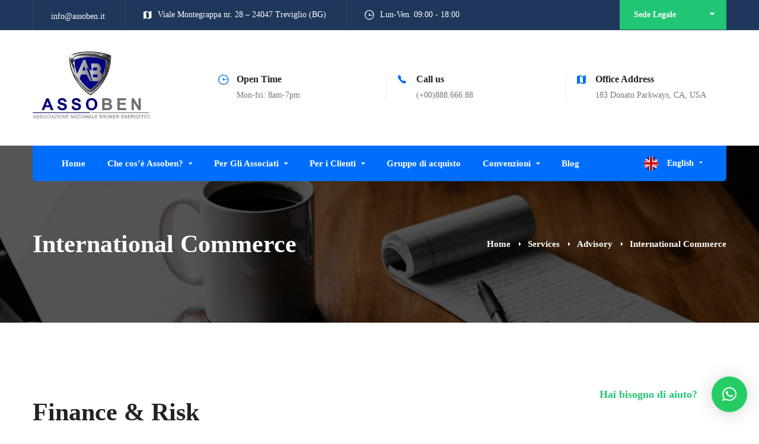

--- FILE ---
content_type: text/css
request_url: https://assoben.it/wp-content/themes/businext-child/style.css?ver=1.0.0
body_size: 227
content:
/*
Theme Name: Businext Child
Theme URI: http://businext.thememove.com/
Author: ThemeMove
Author URI: http://thememove.com/
Version: 1.0.0
Template: businext
Text Domain:  businext
Tags: editor-style, featured-images, microformats, post-formats, rtl-language-support, sticky-post, threaded-comments, translation-ready
*/


.desktop-menu .header-03 .menu__container {
    margin-left: 110px;
}

.desktop-menu .header-03 .menu--primary .menu__container > li > a {
    padding-top: 46px;
    padding-bottom: 46px;
    padding-left: 5px;
    padding-right: 5px;
}

--- FILE ---
content_type: application/javascript; charset=utf-8
request_url: https://cs.iubenda.com/cookie-solution/confs/js/70338952.js
body_size: -241
content:
_iub.csRC = { consApiKey: 'YWVnKJfIbWJ4fxQUujxkz7lrTGU5DoB2', showBranding: false, publicId: '9378b02b-6db6-11ee-8bfc-5ad8d8c564c0', floatingGroup: false };
_iub.csEnabled = true;
_iub.csPurposes = [1,3,4,5];
_iub.ppUpd = 1743407549;
_iub.csT = 0.05;
_iub.googleConsentModeV2 = true;
_iub.totalNumberOfProviders = 8;
